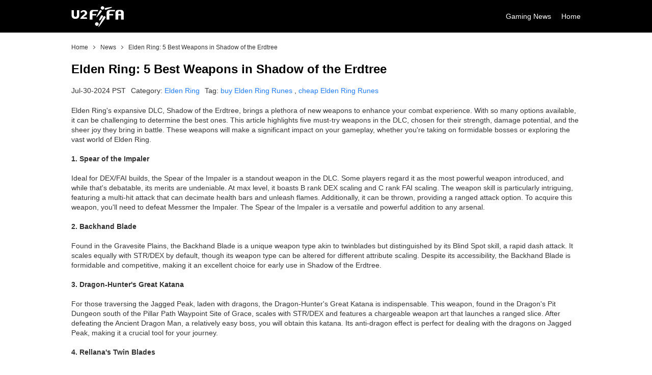

--- FILE ---
content_type: text/html; charset=utf-8
request_url: https://www.u2fifa.com/News/elden-ring-5-best-weapons-in-shadow-of-the-erdtree.html
body_size: 3816
content:
<!DOCTYPE html>
<html lang="en">
<head>
    <meta charset="utf-8">
    <meta http-equiv="X-UA-Compatible" content="IE=edge">
    <meta name="viewport" content="width=device-width,minimum-scale=1.0,maximum-scale=1.0,user-scalable=no">

    <title>Elden Ring: 5 Best Weapons in Shadow of the Erdtree</title>
    <meta name="keywords" content="buy Elden Ring Runes, cheap Elden Ring Runes" />
    <meta name="description" content="buy Elden Ring Runes, cheap Elden Ring Runes" />
    
    <link rel="icon" href="/u2fifa-v240906/images/favicon.ico">
    <link rel="dns-prefetch" href="https://assets.u2fifa.com">

            <link rel="canonical" href="https://www.u2fifa.com/News/elden-ring-5-best-weapons-in-shadow-of-the-erdtree.html">
            
    
    <link rel="preload" href="https://assets.u2fifa.com/dist/567/dragon-ico.css?230621845" as="style" onload="this.onload=null;this.rel='stylesheet'">
    
    <link  href="/u2fifa-v240906/css/u2ff-public.css?230621845" rel="stylesheet">

    <script src="/u2fifa-v240906/js/jquery.min.js"></script>
     
</head>
<body>
    <header class="u2ff-header areas">
    <div class="container">
        <div class="top areas">
            <a class="logo" href="/">
                <img src="/u2fifa-v240906/images/logo.png" alt="www.u2fifa.com" />
            </a>
            <span class="icon dragon-ico-l-menu none jq-menu"></span>
            <div class="nav">
                                <ul class="nav-ul">
                                        <li class="link">
                        <a class="link-a" href="/News.html" >Gaming News</a>
                    </li>
                                        <li class="link">
                        <a class="link-a" href="/" >Home</a>
                    </li>
                                    </ul>
                            </div>
        </div>
    </div>
    <script type="text/javascript">
        $(".jq-menu").click(function(){
            $(this).toggleClass("dragon-ico-td-closemenu dragon-ico-l-menu").next().toggle();
        });
    </script>
</header>
<main class="main areas">

<section class="u2ff-crumbs areas">
    <div class="container">
        <ul class="crumbs-list">
                    <li><a href="/">Home</a><i class="icon dragon-ico-ctrl3"></i></li>
                    <li><a href="/News.html">News</a><i class="icon dragon-ico-ctrl3"></i></li>
                    <li><a href="/News/elden-ring-5-best-weapons-in-shadow-of-the-erdtree.html">Elden Ring: 5 Best Weapons in Shadow of the Erdtree</a><i class="icon dragon-ico-ctrl3"></i></li>
                </ul>
    </div>
</section>
    

<div class="container">
    <section class="u2ff-news areas">
        <div class="news-view areas">
            <h1 class="title-1" title="Elden Ring: 5 Best Weapons in Shadow of the Erdtree">Elden Ring: 5 Best Weapons in Shadow of the Erdtree</h1>  
            <div class="time-area">
                <span class="time">Jul-30-2024 PST</span>   
                                Category:
                <a class="category" href="/News/category/Elden-Ring.html" rel="nofollow">Elden Ring</a>
                                <div class="tagge">
                    Tag:
                                        <a href="/News/tag/buy-Elden-Ring-Runes.html" rel="nofollow">buy Elden Ring Runes</a>
                     
                    ,                     <a href="/News/tag/cheap-Elden-Ring-Runes.html" rel="nofollow">cheap Elden Ring Runes</a>
                     
                                    </div>   
                 
            </div>       
            <div class="new-content areas">
                <p>Elden Ring&#39;s expansive DLC, Shadow of the Erdtree, brings a plethora of new weapons to enhance your combat experience. With so many options available, it can be challenging to determine the best ones. This article highlights five must-try weapons in the DLC, chosen for their strength, damage potential, and the sheer joy they bring in battle. These weapons will make a significant impact on your gameplay, whether you&#39;re taking on formidable bosses or exploring the vast world of Elden Ring.</p><p>&nbsp;</p><p><strong>1. Spear of the Impaler</strong></p><p>&nbsp;</p><p>Ideal for DEX/FAI builds, the Spear of the Impaler is a standout weapon in the DLC. Some players regard it as the most powerful weapon introduced, and while that&#39;s debatable, its merits are undeniable. At max level, it boasts B rank DEX scaling and C rank FAI scaling. The weapon skill is particularly intriguing, featuring a multi-hit attack that can decimate health bars and unleash flames. Additionally, it can be thrown, providing a ranged attack option. To acquire this weapon, you&#39;ll need to defeat Messmer the Impaler. The Spear of the Impaler is a versatile and powerful addition to any arsenal.</p><p>&nbsp;</p><p><strong>2. Backhand Blade</strong></p><p>&nbsp;</p><p>Found in the Gravesite Plains, the Backhand Blade is a unique weapon type akin to twinblades but distinguished by its Blind Spot skill, a rapid dash attack. It scales equally with STR/DEX by default, though its weapon type can be altered for different attribute scaling. Despite its accessibility, the Backhand Blade is formidable and competitive, making it an excellent choice for early use in Shadow of the Erdtree.</p><p>&nbsp;</p><p><strong>3. Dragon-Hunter&#39;s Great Katana</strong></p><p>&nbsp;</p><p>For those traversing the Jagged Peak, laden with dragons, the Dragon-Hunter&#39;s Great Katana is indispensable. This weapon, found in the Dragon&#39;s Pit Dungeon south of the Pillar Path Waypoint Site of Grace, scales with STR/DEX and features a chargeable weapon art that launches a ranged slice. After defeating the Ancient Dragon Man, a relatively easy boss, you will obtain this katana. Its anti-dragon effect is perfect for dealing with the dragons on Jagged Peak, making it a crucial tool for your journey.</p><p>&nbsp;</p><p><strong>4. Rellana&#39;s Twin Blades</strong></p><p>&nbsp;</p><p>Rellana&#39;s Twin Blades, classified as a Light Greatsword, scale evenly across STR/DEX/INT/FAI, making them ideal for pairing with spells and incantations. Each twin blade scales with different attributes: one with FAI and the other with INT. This allows you to switch the equipped hand based on your focused stats. The weapon skill, Moon-and-Fire Stance, lets you shoot magic projectiles or summon a fire tornado, depending on your sword slashes. Pair this with Rellana&#39;s Cameo Talisman to enhance your attacks in the same stance. To obtain these blades, don&#39;t skip exploring Castle Ensis.</p><p>&nbsp;</p><p><strong>5. Dryleaf Arts &amp; Dane&#39;s Footwork</strong></p><p>&nbsp;</p><p>For pure fun, look no further than the Hand-to-Hand Art weapons, Dryleaf Arts, and Dane&#39;s Footwork. Dual-wield these for acrobatic and dynamic battles. Duel Dane for Dryleaf Arts, and reach the DLC&#39;s final boss to find Dane&#39;s Footwork. Both weapons scale with STR/DEX and share the Palm Blast weapon skill. Their swift movesets keep you mobile and dodging attacks, making them worth the close-quarters risk. These weapons bring a unique and exhilarating combat style to your gameplay.</p><p>&nbsp;</p><p><strong>Conclusion</strong></p><p>&nbsp;</p><p>Elden Ring&#39;s Shadow of the Erdtree expansion offers a diverse array of weapons that cater to various playstyles and preferences. The Spear of the Impaler, Backhand Blade, Dragon-Hunter&#39;s Great Katana, Rellana&#39;s Twin Blades, and Dryleaf Arts &amp; Dane&#39;s Footwork are five exceptional weapons worth trying. Enhance these weapons with <a href="https://www.mmoexp.com/Elden-ring/Runes.html" target="_blank" textvalue="Elden Ring Runes">Elden Ring Runes</a>&nbsp;and <a href="https://www.mmoexp.com/Elden-ring/Items.html" target="_blank" textvalue="Elden Ring Items">Elden Ring Items</a>&nbsp;to unlock their full potential and enjoy a more powerful and engaging combat experience. Happy hunting, Tarnished!</p>  
            </div>
        </div>
    </section>
</div>

    </main>
<footer id="foot" class="u2ff-footer areas">
    <div class="container">
        <ul class="foot-list">
                        <li>
                <a class="box" href="https://www.mmoexp.com/Fc-26/Coins.html"  title="Buy FC 26 Coins">Buy FC 26 Coins</a>
            </li>  
                        <li>
                <a class="box" href="https://www.mmoexp.com/Fc-26/Coins.html"  title="FUT 26 Coins">FUT 26 Coins</a>
            </li>  
                        <li>
                <a class="box" href="https://www.mmoexp.com/Fc-26/Coins.html"  title="EAFC 26 Coins">EAFC 26 Coins</a>
            </li>  
                        <li>
                <a class="box" href="https://www.mmoexp.com/Elden-ring/Items.html"  title="Elden Ring Items">Elden Ring Items</a>
            </li>  
                        <li>
                <a class="box" href="https://www.mmoexp.com/Elden-ring/Runes.html"  title="Elden Ring Runes Buy">Elden Ring Runes Buy</a>
            </li>  
                        <li>
                <a class="box" href="https://www.mmoexp.com/Nfl-26/Coins.html"  title="MUT 26 Coins">MUT 26 Coins</a>
            </li>  
                        <li>
                <a class="box" href="https://www.nba2king.com/Fc-26-Coins.html"  title="EA FC 26 Coins">EA FC 26 Coins</a>
            </li>  
                        <li>
                <a class="box" href="https://www.nba2king.com/Nfl-26-Coins.html"  title="Buy Madden 26 MUT Coins">Buy Madden 26 MUT Coins</a>
            </li>  
                        <li>
                <a class="box" href="https://www.buyl2m.com/"  title="Lineage 2M Diamonds">Lineage 2M Diamonds</a>
            </li>  
                        <li>
                <a class="box" href="https://www.mmoexp.com/Skull-and-bones/Items.html"  title="Cheap Skull and Bones Items">Cheap Skull and Bones Items</a>
            </li>  
                        <li>
                <a class="box" href="https://www.mmoexp.com/New-world/Coins.html"  title="New World Gold">New World Gold</a>
            </li>  
                        <li>
                <a class="box" href="https://www.p2pah.com/diablo-4-gold.html"  title="Diablo IV Gold for sale">Diablo IV Gold for sale</a>
            </li>  
                        <li>
                <a class="box" href="https://www.mmoexp.com/Wow-mop-classic/Gold.html"  title="WoW MoP Classic Gold">WoW MoP Classic Gold</a>
            </li>  
                        <li>
                <a class="box" href="https://www.mmoexp.com/Dark-and-darker/Gold.html"  title="Dark and Darker Gold">Dark and Darker Gold</a>
            </li>  
                        <li>
                <a class="box" href="https://www.mywowgold.com/Wow-classic-sod/Gold.html"  title="Classic SoD Gold">Classic SoD Gold</a>
            </li>  
                        <li>
                <a class="box" href="https://www.mmoexp.com/Nfl-26/Coins.html"  title="Buy Madden 26 Coins">Buy Madden 26 Coins</a>
            </li>  
                        <li>
                <a class="box" href="https://www.nba2king.com/Nba-2k26-Mt.html"  title="NBA 2K26 MT">NBA 2K26 MT</a>
            </li>  
                        <li>
                <a class="box" href="https://www.rsgoldfast.com/"  title="OSRS Gold">OSRS Gold</a>
            </li>  
                        <li>
                <a class="box" href="https://www.p2pah.com/d2r-items.html"  title="Buy D2R Ladder Items">Buy D2R Ladder Items</a>
            </li>  
                        <li>
                <a class="box" href="https://www.mmoexp.com/Diablo-4/Gold.html"  title="Diablo 4 Gold">Diablo 4 Gold</a>
            </li>  
                        <li>
                <a class="box" href="https://www.rsorder.com/buy-osrs-gold"  title="RS 2007 Gold">RS 2007 Gold</a>
            </li>  
                        <li>
                <a class="box" href="https://www.mmoexp.com/Fc-26/Coins.html"  title="FIFA 26 FC Coins">FIFA 26 FC Coins</a>
            </li>  
                        <li>
                <a class="box" href="https://www.nba2king.com/College-football-26-Coins.html"  title="College Football 26 Coins">College Football 26 Coins</a>
            </li>  
                        <li>
                <a class="box" href="https://www.mmoexp.com/Poe-2/Currency.html"  title="POE 2 Currency">POE 2 Currency</a>
            </li>  
                        <li>
                <a class="box" href="https://www.mmoexp.com/Mlb-the-show-25/Stubs.html"  title="Buy MLB 25 Stubs">Buy MLB 25 Stubs</a>
            </li>  
                        <li>
                <a class="box" href="https://www.mmoexp.com/College-football-26/Coins.html"  title="buy CFB 26 Coins">buy CFB 26 Coins</a>
            </li>  
                                            </ul>
    </div>  
    <div class="copyright areas">Copyright ©2016 - 2026 <a href="/">u2fifa.com</a> Market.All rights reserved <a href="/Sitemap.html" target="_blank" rel="nofollow">Site Map</a></div>
    <span id="toTop" title="Back To Top" class="upward dragon-ico-p-l-top"></span>
    <script type="text/javascript">
        window.onscroll = function() {scrollFunction()};
        function scrollFunction() {
          if (document.body.scrollTop > 500 || document.documentElement.scrollTop > 500) {
            document.getElementById("toTop").style.display = "block";
          } else {
            document.getElementById("toTop").style.display = "none";
          }
        }

        document.getElementById('toTop').addEventListener('click', function() {  
            window.scrollTo(0, 0);  
        }); 
    </script>
</footer><link  href="/static/css/server.css?230621845" rel="stylesheet">
<script defer src="https://static.cloudflareinsights.com/beacon.min.js/vcd15cbe7772f49c399c6a5babf22c1241717689176015" integrity="sha512-ZpsOmlRQV6y907TI0dKBHq9Md29nnaEIPlkf84rnaERnq6zvWvPUqr2ft8M1aS28oN72PdrCzSjY4U6VaAw1EQ==" data-cf-beacon='{"version":"2024.11.0","token":"b391853c6edb4a40a23300da287d50b5","r":1,"server_timing":{"name":{"cfCacheStatus":true,"cfEdge":true,"cfExtPri":true,"cfL4":true,"cfOrigin":true,"cfSpeedBrain":true},"location_startswith":null}}' crossorigin="anonymous"></script>
</body>
</html>

--- FILE ---
content_type: text/css
request_url: https://assets.u2fifa.com/dist/567/dragon-ico.css?230621845
body_size: -28
content:
@font-face {
  font-family: "dragon-ico";
  src: url('dragon-ico.eot?t=1723000842716'); /* IE9*/
  src: url('dragon-ico.eot?t=1723000842716#iefix') format('embedded-opentype'), /* IE6-IE8 */
  url("dragon-ico.woff2?t=1723000842716") format("woff2"),
  url("dragon-ico.woff?t=1723000842716") format("woff"),
  url('dragon-ico.ttf?t=1723000842716') format('truetype'), /* chrome, firefox, opera, Safari, Android, iOS 4.2+*/
  url('dragon-ico.svg?t=1723000842716#dragon-ico') format('svg'); /* iOS 4.1- */
}

[class^="dragon-ico-"], [class*=" dragon-ico-"] {
  font-family: 'dragon-ico' !important;
  font-size:16px;
  font-style:normal;
  -webkit-font-smoothing: antialiased;
  -moz-osx-font-smoothing: grayscale;
}


.dragon-ico-ctrl3:before { content: "\ea01"; }
.dragon-ico-fork:before { content: "\ea02"; }
.dragon-ico-h-coope:before { content: "\ea03"; }
.dragon-ico-h-e-date:before { content: "\ea04"; }
.dragon-ico-h-home:before { content: "\ea05"; }
.dragon-ico-h-news:before { content: "\ea06"; }
.dragon-ico-home1:before { content: "\ea07"; }
.dragon-ico-l-menu:before { content: "\ea08"; }
.dragon-ico-p-l-arrow:before { content: "\ea09"; }
.dragon-ico-p-l-top:before { content: "\ea0a"; }
.dragon-ico-td-closemenu:before { content: "\ea0b"; }


--- FILE ---
content_type: text/css
request_url: https://www.u2fifa.com/u2fifa-v240906/css/u2ff-public.css?230621845
body_size: 3403
content:
body{font-family:Arial;font-size:14px;color:#333;line-height:1.42;background:#fff}*{box-sizing:border-box}body,h1,h2,h3,p,ul,ol,form,fieldset,figure,pre,code{margin:0;padding:0}table{border-spacing:0;border-collapse:collapse}input,textarea{outline:medium}img{display:inline-block;max-width:100%;max-height:100%}ul,ol{list-style:outside none none}li{list-style:none;padding:0;margin:0}a{color:#247dff}a,a:focus{border:none;text-decoration:none}@media (any-hover:hover){a:hover{border:none;text-decoration:none}}input::-webkit-outer-spin-button,input::-webkit-inner-spin-button{-webkit-appearance:none !important;margin:0}input[type="number"]{-moz-appearance:textfield}.container{max-width:1000px;margin:0 auto;position:relative}.none{display:none}.clear{clear:both}.area{float:left}.areas{float:left;width:100%}.items-img{width:initial;height:auto;margin:0 auto}[class*=" dragon-ico-"],[class^="dragon-ico-"]{font-weight:400;font-size:14px;vertical-align:sub}@font-face{font-family:din;src:url('/u2fifa-v240906/fonts/din.woff2');font-weight:normal;font-style:normal;font-display:block}.btn{display:inline-block;padding:10px 40px;cursor:pointer;text-align:center;color:#fff;background:#1e77b8}@media (any-hover:hover){.btn:hover{-webkit-filter:brightness(1.15)}}.upward{position:fixed;z-index:40000000;right:60px;bottom:160px;display:none;width:60px;text-align:center;line-height:60px;height:60px;color:#fff;font-size:30px;cursor:pointer;border-radius:50%;background:#1e77b8}.title-1{display:flex;font-size:24px;font-weight:700;line-height:1.1;color:#000;margin-bottom:20px}.u2ff-header{background:#000}.u2ff-header .top{display:flex;height:64px;align-items:center;justify-content:space-between}.u2ff-header .logo{display:inline-block;line-height:0}.u2ff-header .nav .link{float:left;margin-left:20px}.u2ff-header .nav .link .link-a{display:inline-flex;align-items:center;color:#fff}@media (any-hover:hover){.u2ff-header .nav .link:hover .link-a{color:#247dff}}.u2ff-crumbs{margin-top:20px;padding-bottom:20px}.u2ff-crumbs .crumbs-list{display:flex;font-size:12px}.u2ff-crumbs .crumbs-list li{display:flex;white-space:nowrap;align-items:center}.u2ff-crumbs .crumbs-list li a{color:#333}@media (any-hover:hover){.u2ff-crumbs .crumbs-list li a:hover{color:#1e77b8}}.u2ff-crumbs .crumbs-list li .icon{padding:0 5px;color:#333}.u2ff-crumbs .crumbs-list li:last-child{overflow:hidden}.u2ff-crumbs .crumbs-list li:last-child a{overflow:hidden;text-overflow:ellipsis}.u2ff-crumbs .crumbs-list li:last-child .icon{display:none}.home-banner{overflow:hidden;margin-bottom:30px}.home-banner .swiper-container{margin:0 auto;position:relative;overflow:hidden;list-style:none;padding:0;z-index:1}.home-banner .swiper-wrapper{position:relative;width:100%;height:100%;z-index:1;display:flex;transition-property:transform,-webkit-transform;box-sizing:content-box}.home-banner .swiper-container-android .swiper-slide,.home-banner .swiper-wrapper{transform:translate3d(0, 0, 0)}.home-banner .swiper-slide{flex-shrink:0;width:100%;height:100%;position:relative;transition-property:transform,-webkit-transform;text-align:center}.home-banner .swiper-button-next,.home-banner .swiper-button-prev{position:absolute;top:50%;margin-top:-22px;z-index:10;cursor:pointer;background-position:center}.home-banner .mobile-home-menu{display:none}.home-banner a{display:block;line-height:0}.home-banner .swiper-pagination-bullet{width:12px;height:12px;box-shadow:1px 1px 1px #000;border:1px solid #ffa903;margin:0 4px;display:inline-block;border-radius:50%;cursor:pointer}.home-banner .swiper-pagination-bullet-active{background:#ffa903}.home-banner .swiper-container-horizontal>.swiper-pagination-bullets,.home-banner .swiper-pagination-custom,.home-banner .swiper-pagination-fraction{bottom:20px;width:100%;position:absolute;display:flex;justify-content:center;z-index:1;left:0}.home-banner .swiper-button-next,.home-banner .swiper-button-prev{width:50px;height:50px;background-size:50px;background-image:url(/u2fifa-v240906/images/banner-ico.webp);background-repeat:no-repeat;opacity:.5;display:none;border-radius:50%}@media (any-hover:hover){.home-banner .swiper-button-next:hover,.home-banner .swiper-button-prev:hover{opacity:1;background-color:rgba(255,255,255,0.2)}}.home-banner .swiper-button-prev{transform:rotate(180deg)}.home-banner .banner-perv-next{max-width:1920px;position:relative;margin:auto;top:-289px}.home-banner .home-swiper-prev{left:30px}.home-banner .home-swiper-next{right:30px}@media (any-hover:hover){.home-banner:hover .swiper-button-next,.home-banner:hover .swiper-button-prev{display:block}}.home-title{font-size:18px;font-weight:700;text-align:center;color:#000;margin:20px 0 10px;line-height:1.1}.u2ff-project{width:100%;float:left;padding:30px 0;background:#fff}.u2ff-project .title{font-size:18px;font-weight:700;margin-top:0;text-align:center;color:#353535;margin-bottom:10px;line-height:1.1}.u2ff-project .text{padding-left:10px;padding-right:10px}.u2ff-project .text .box{padding:40px;background:url(/u2fifa-v240906/images/texture.jpg)}.u2ff-project .form{width:100%;background-color:#fff}.u2ff-project .form th,.u2ff-project .form td{height:50px;text-align:center;border:1px solid #151515}.u2ff-project .form th{color:#fff;background:#515151}.u2ff-project .form img{vertical-align:middle;max-width:150px;max-height:50px;padding:10px}.u2ff-project .form .green{background:#3174b9}.u2ff-project .form .dark-grey{background:#353535}.u2ff-project .form .black{margin:4px;text-decoration:underline;color:#000}@media (any-hover:hover){.u2ff-project .form .black:hover{color:#7e2b0e;text-decoration:underline}}.u2ff-project .form .blue{background-color:#1a8a8b;margin:4px}@media (any-hover:hover){.u2ff-project .form .blue:hover{color:#7e2b0e;text-decoration:underline}}.u2ff-project .form .chating{width:92px;height:32px;line-height:32px;text-align:center;color:#fff;display:inline-block;background:#2d760d;border:1px solid #1f470e;border-radius:5px}@media (any-hover:hover){.u2ff-project .form .chating:hover{background:#4fbf1d}}.u2ff-project .form .visit{width:78px;height:32px;line-height:32px;text-align:center;color:#fff;display:inline-block;border:1px solid #895a17;border-radius:5px;background:#c6811e}@media (any-hover:hover){.u2ff-project .form .visit:hover{color:#fff;background:#ec971d}}.u2ff-project .form .click-here{width:120px;height:32px;line-height:32px;text-align:center;color:#fff;display:inline-block;background:#af057d;border-radius:5px}@media (any-hover:hover){.u2ff-project .form .click-here:hover{background:#c72798}}.u2ff-top{padding:30px 0;background:#f2f2f2}.u2ff-top .container .home-title{font-size:40px;margin-top:0;text-align:center;color:#353535;margin-bottom:10px;font-weight:500;line-height:1.1}.u2ff-top .container .text .row1 .item{float:left;width:33.333%;padding:7.5px;font-size:0}.u2ff-top .container .text .row1 .item .box{display:inline-block;padding:2px;text-align:center;background:#040404}.u2ff-top .container .text .row1 .item .box .name{font-size:24px;line-height:40px;height:40px;color:#fff}.u2ff-top .container .text .row1 .item:hover{-webkit-filter:brightness(1.2)}.u2ff-top .container .text .row2 .item{float:left;width:20%;padding:7.5px;font-size:0}.u2ff-top .container .text .row2 .item .box{line-height:130px;display:inline-block;width:100%;padding:15px;border:2px solid #000;background:#fff;text-align:center}.u2ff-top .container .text .row2 .item .box img{vertical-align:middle}.u2ff-top .container .text .row2 .item:hover{-webkit-filter:brightness(1.2)}.about{width:100%;float:left;background-color:#fff}.about .title{font-size:18px;font-weight:700;text-align:center;text-transform:uppercase;color:#353535;margin-top:20px;margin-bottom:10px;line-height:1.1}.about .text-box{display:inline-block;padding:30px 40px;background:#f2f4f5;width:100%;font-family:Arial;font-size:14px;line-height:1.42857143;color:#333;margin-bottom:50px}.about .text-box p{margin:0 0 10px}.about .text-box .red{color:#f00}.u2ff-news .news-list{display:flex;flex-wrap:wrap}.u2ff-news .news-list .news-link{width:100%;padding:10px 0}.u2ff-news .news-list .news-link .news-content .news-title{font-size:18px;display:block;overflow:hidden;text-align:left;white-space:nowrap;text-overflow:ellipsis;font-weight:700;color:#000;line-height:1.42857143}@media (any-hover:hover){.u2ff-news .news-list .news-link .news-content .news-title:hover{color:#fcb01a}}.u2ff-news .news-list .news-link .news-content .list-time{font-size:14px;margin-bottom:10px;line-height:1.42857143;color:#3f3f3f;display:flex;width:100%;position:relative;padding-bottom:10px;border-bottom:1px solid #666}.u2ff-news .news-list .news-link .news-content .list-time .time{margin-right:4px}.u2ff-news .news-list .news-link .news-content .list-time .category{color:#ed7a38;width:37%;display:inline-block;margin-left:2px;text-wrap:nowrap;text-overflow:ellipsis;overflow:hidden}@media (any-hover:hover){.u2ff-news .news-list .news-link .news-content .list-time .category:hover{text-decoration:underline}}.u2ff-news .news-list .news-link .news-content .list-time .icon{transform:rotate(90deg);position:absolute;right:0}.u2ff-news .news-list .news-link .news-content .text-content{display:-webkit-box;overflow:hidden;text-overflow:ellipsis;-webkit-line-clamp:4;-webkit-box-orient:vertical;color:#4e4e4e;margin-bottom:10px}.u2ff-news .news-view{font-size:14px;margin-bottom:20px}.u2ff-news .news-view .title-pop{font-size:20px;font-weight:500;line-height:1.1;margin-bottom:15px}.u2ff-news .news-view .time-area{display:flex;flex-wrap:wrap;width:100%;margin-bottom:20px}.u2ff-news .news-view .time-area .time,.u2ff-news .news-view .time-area .category{margin-right:10px}.u2ff-news .news-view .time-area .category{margin-left:4px}.idnex-news .title{font-size:18px;font-weight:700;text-align:center;color:#000;margin-bottom:10px;text-transform:uppercase;line-height:1.1}.idnex-news .more-box{position:absolute;top:0;right:0;color:#e0e0e0}.idnex-news .news-areas .list-icr,.idnex-news .news-areas .list-title{width:100%}.idnex-news .news-areas .list-icr{border-radius:4px 0 0 4px;background:#2c4e50}.idnex-news .news-areas .list-icr .news-link{display:none}.idnex-news .news-areas .list-icr .news-link:first-child{display:block}.idnex-news .news-areas .list-icr .news-link .news-content{padding:20px;color:#fff;border-radius:4px 0 0 4px;background:#2c4e50}.idnex-news .news-areas .list-icr .news-link .news-content .news-title{color:#fff;font-size:18px}@media (any-hover:hover){.idnex-news .news-areas .list-icr .news-link .news-content .news-title:hover{color:#1e77b8}}.idnex-news .news-areas .list-icr .news-link .news-content .text-content{margin-bottom:20px}.idnex-news .news-areas .list-icr .news-link .news-content .icoctr{display:inline-flex;align-items:center;justify-content:center;font-size:25px;color:#fff;border:1px solid;border-radius:50%;width:30px;height:30px}@media (any-hover:hover){.idnex-news .news-areas .list-icr .news-link .news-content .icoctr:hover{color:#1e77b8}}.idnex-news .news-areas .list-title{margin:0 -15px;padding:0}.idnex-news .news-areas .list-title .news-link{margin-bottom:15px;padding:0}.idnex-news .news-areas .list-title .news-content{position:relative;min-height:1px;padding-right:15px;padding-left:15px}.idnex-news .news-areas .list-title .news-content a{cursor:pointer;color:#247dff}.idnex-news .news-areas .list-title .news-content a .news-title{font-size:18px;margin:0;font-weight:500;line-height:1.1}.idnex-news .news-areas .list-title .news-content a .news-title:hover{color:#ff6139}.idnex-news .news-areas .list-title .news-content .list-time{margin-top:10px}.idnex-news .news-areas .list-title .news-content .time{margin-top:10px;margin-bottom:20px;color:#333;margin:0 0 10px;display:inline-block;width:100%}.idnex-news .news-areas .list-title .news-content .content{display:-webkit-box;overflow:hidden;cursor:pointer;text-overflow:ellipsis;word-break:break-all;color:#3f3f3f;-webkit-line-clamp:3;-webkit-box-orient:vertical}.u2ff-about-words{font-size:14px}.u2ff-about-words h2{font-size:20px;color:#1e77b8;font-weight:500;font-family:din;margin-bottom:10px}.u2ff-about-words h3{font-size:16px;font-weight:500;padding:10px 0;color:#ed7a38}.u2ff-about-words .text-center{text-align:center}.banner-area .gold .imgbox{font-size:0;padding:35px 0}.imgbox img{transition:all 250ms ease-in-out 0s;height:auto}.page{margin-top:20px;margin-bottom:20px;text-align:center}.page .pagination{display:inline-block}.page li{float:left}.page li a,.page li span{line-height:30px;float:left;width:36px;height:32px;margin:3px;cursor:pointer;color:#fff;border-radius:3px;background:#213956;border:1px solid #243e5d}.page .active span{color:#fff;border:1px solid #242f3e;background-color:#0c1520}@media (any-hover:hover){.page li a:hover,.page li span:hover{color:#fff;border:1px solid #242f3e;background-color:#0c1520}}.u2ff-footer{background:#000}.u2ff-footer .foot-list{display:flex;flex-wrap:wrap;margin:0 -6px;padding:20px 0;border-bottom:1px solid #2e365c}.u2ff-footer .foot-list li{float:left;width:25%;padding:6px}.u2ff-footer .foot-list .box{width:100%;display:block;text-align:center;min-height:40px;line-height:40px;padding:0 10px;font-size:12px;color:#fff;border:1px solid #2e365c;border-radius:50px;overflow:hidden;text-wrap:nowrap;white-space:nowrap;text-overflow:ellipsis}@media (any-hover:hover){.u2ff-footer .foot-list .box:hover{background-color:#ec7420}}.u2ff-footer .copyright{font-size:14px;padding:15px 10px;color:#b0b0b0;text-align:center}.u2ff-footer .copyright a{color:#ec7420}@media (any-hover:hover){.u2ff-footer .copyright a:hover{text-decoration:underline}}@media (max-width:1200px){.u2ff-header .toptxt{display:none}.u2ff-header{padding:0 10px}.home-banner{margin-top:0;padding:10px;margin-bottom:20px}.u2ff-relevance .rele-list{margin:5px}.u2ff-relevance .rele-list li{padding:15px 5px}.u2ff-news .news-list{margin:5px}.u2ff-news .news-list .news-link{padding:15px 5px}.u2ff-crumbs{padding:10px}.u2ff-footer .foot-list{margin:5px}.u2ff-footer .foot-list li{padding:5px}.main{margin:0}.main,.u2ff-relevance{min-height:initial}.u2ff-news .news-list .news-title{white-space:initial}.imgbox{text-align:center}.page-container{padding:0 10px}}@media (max-width:992px){.u2ff-header{margin-bottom:0}.u2ff-header .logo img{height:auto}.u2ff-header .top{position:relative;justify-content:space-between;height:70px}.home-banner a img{width:100%;height:auto;border-radius:0}.news-left{padding:0 10px;width:100%;margin-bottom:20px}.u2ff-news-right{padding:10px;width:100%}.u2ff-top .container .text .row1{text-align:center}.u2ff-top .container .text .row1 .item{width:100%}.u2ff-top .container .text .row2 .item{width:100%}.u2ff-top .container .text .row2 .item .box{line-height:40px}.u2ff-top .container .text .row2 .item img{width:140px}.u2ff-project .text{padding-left:0;padding-right:0}.news-index{margin:10px;width:initial}.news-index .news-list .news-link{width:50%}.title-1{font-size:24px}.u2ff-news,.u2ff-about-words,.u2ff-relevance{padding:20px 10px}.u2ff-project,.banner-area{padding:10px}.u2ff-project .form-area{overflow:auto}.idnex-news .news-areas .list-title .news-content .news-title{width:100%}.idnex-news .news-areas .list-title .news-content .time{float:left;margin-top:5px}.idnex-news .news-areas .list-title{margin:0}.idnex-news .news-areas .list-title .news-link{width:100%}.idnex-news .news-areas .list-icr{width:100%;border-radius:4px;background:0}.idnex-news .news-areas .list-icr .news-link .news-content{border-radius:4px}.idnex-news .news-areas .list-icr .news-link{display:block;margin-bottom:15px}.u2ff-relevance .title{font-size:24px;margin:20px 0 5px}.u2ff-relevance .rele-list li{width:50%}.u2ff-footer .foot-list li{width:33.33333%}.upward{right:20px;bottom:70px;width:48px;height:48px;line-height:48px;font-size:24px}}@media (max-width:750px){.u2ff-project .form{width:1000px}.u2ff-project .text .box{padding:10px;overflow:auto}}@media (max-width:625px){.home-banner{margin-bottom:6px;white-space:initial}.u2ff-news .news-list .news-link{width:100%}.u2ff-news .news-list .news-link .news-content .news-title{font-size:16px;white-space:initial;line-height:1.4}.u2ff-relevance .title{font-size:18px}.u2ff-relevance .rele-list li,.u2ff-footer .foot-list li{width:50%}}@media (max-width:527px){.u2ff-relevance .rele-list li{width:100%}.idnex-news .news-areas{width:100%}}@media (max-width:360px){.u2ff-news .news-list li,.u2ff-relevance .rele-list li{width:100%}}@media (min-width:993px){.idnex-news .news-areas .list-title .news-link:nth-child(1){padding-left:0}.idnex-news .news-areas .list-title .news-link:nth-child(3){padding-right:0}.u2ff-news .news-list .news-link{width:33.333%;padding:10px}.u2ff-news .news-list .news-link .news-content{padding:10px 0}}